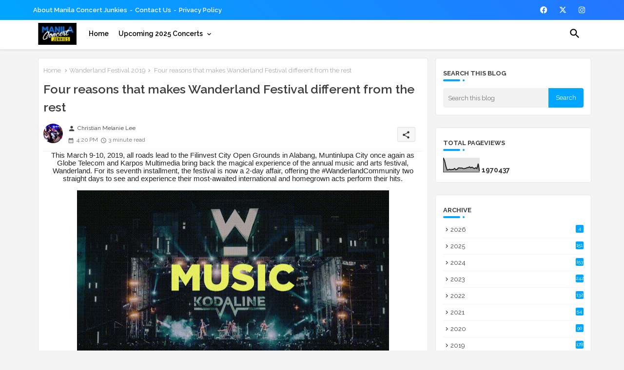

--- FILE ---
content_type: text/html; charset=UTF-8
request_url: https://www.manilaconcertjunkies.com/b/stats?style=BLACK_TRANSPARENT&timeRange=ALL_TIME&token=APq4FmD0m2KlDwrKRxlQzKQIM_r28J5ZukE5-ceAvMMZPFfWD2juDAEaf3lfH6wUqMbtcfLIjHu2axXlKhL6SGnj7X-Y3m7-eA
body_size: -164
content:
{"total":1970437,"sparklineOptions":{"backgroundColor":{"fillOpacity":0.1,"fill":"#000000"},"series":[{"areaOpacity":0.3,"color":"#202020"}]},"sparklineData":[[0,100],[1,79],[2,41],[3,15],[4,17],[5,20],[6,17],[7,19],[8,19],[9,26],[10,17],[11,19],[12,29],[13,30],[14,28],[15,29],[16,24],[17,25],[18,27],[19,31],[20,32],[21,37],[22,30],[23,35],[24,29],[25,25],[26,31],[27,25],[28,60],[29,6]],"nextTickMs":33027}

--- FILE ---
content_type: text/html; charset=utf-8
request_url: https://www.google.com/recaptcha/api2/aframe
body_size: 265
content:
<!DOCTYPE HTML><html><head><meta http-equiv="content-type" content="text/html; charset=UTF-8"></head><body><script nonce="5h2p1otdSx9zTpO1aQxIcw">/** Anti-fraud and anti-abuse applications only. See google.com/recaptcha */ try{var clients={'sodar':'https://pagead2.googlesyndication.com/pagead/sodar?'};window.addEventListener("message",function(a){try{if(a.source===window.parent){var b=JSON.parse(a.data);var c=clients[b['id']];if(c){var d=document.createElement('img');d.src=c+b['params']+'&rc='+(localStorage.getItem("rc::a")?sessionStorage.getItem("rc::b"):"");window.document.body.appendChild(d);sessionStorage.setItem("rc::e",parseInt(sessionStorage.getItem("rc::e")||0)+1);localStorage.setItem("rc::h",'1768530630976');}}}catch(b){}});window.parent.postMessage("_grecaptcha_ready", "*");}catch(b){}</script></body></html>